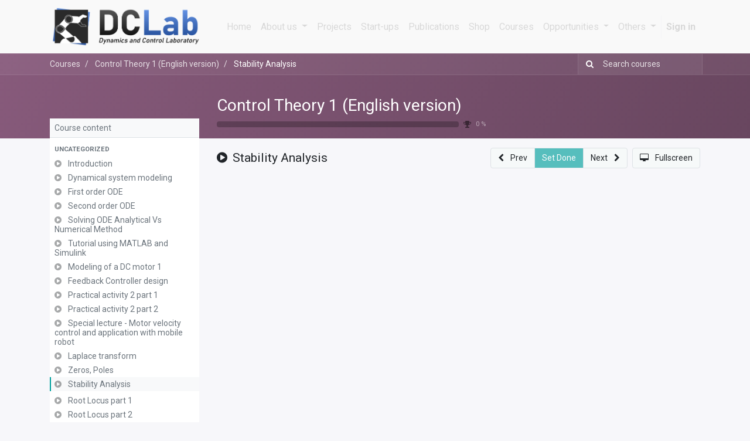

--- FILE ---
content_type: text/html; charset=utf-8
request_url: http://dclab.itc.edu.kh/slides/slide/stability-analysis-485
body_size: 6734
content:

    
    <!DOCTYPE html>
        
        
            
        
    <html lang="en-GB" data-website-id="1" data-oe-company-name="DCLab">
            
        
            
                
            
            
            
            
                
            
        
        
    <head>
                <meta charset="utf-8"/>
                <meta http-equiv="X-UA-Compatible" content="IE=edge,chrome=1"/>
                <meta name="viewport" content="width=device-width, initial-scale=1, user-scalable=no"/>
        <meta name="generator" content="Odoo"/>
        
        
        
            
            
            
        
        
        
            
            
            
                
                    
                        <meta property="og:type" content="website"/>
                    
                
                    
                        <meta property="og:title" content="Stability Analysis"/>
                    
                
                    
                        <meta property="og:site_name" content="DCLab"/>
                    
                
                    
                        <meta property="og:url" content="http://dclab.itc.edu.kh/slides/slide/stability-analysis-485"/>
                    
                
                    
                        <meta property="og:image" content="http://dclab.itc.edu.kh/web/image/slide.slide/485/image_1024?unique=f80c815"/>
                    
                
                    
                        <meta property="og:description" content=""/>
                    
                
            
            
            
                
                    <meta name="twitter:card" content="summary_large_image"/>
                
                    <meta name="twitter:title" content="Stability Analysis"/>
                
                    <meta name="twitter:image" content="http://dclab.itc.edu.kh/web/image/slide.slide/485/image_1024?unique=f80c815"/>
                
                    <meta name="twitter:description" content=""/>
                
            
        

        
            
            
                <link rel="alternate" hreflang="en" href="http://dclab.itc.edu.kh/slides/slide/stability-analysis-485"/>
            
                <link rel="alternate" hreflang="km" href="http://dclab.itc.edu.kh/km/slides/slide/stability-analysis-485"/>
            
                <link rel="alternate" hreflang="x-default" href="http://dclab.itc.edu.kh/slides/slide/stability-analysis-485"/>
            
        
        <link rel="canonical" href="http://dclab.itc.edu.kh/slides/slide/stability-analysis-485"/>

        <link rel="preconnect" href="https://fonts.gstatic.com/" crossorigin=""/>
    

                <title> Stability Analysis | DCLab </title>
                <link type="image/x-icon" rel="shortcut icon" href="/web/image/website/1/favicon?unique=1af3ad1"/>
            <link type="text/css" rel="stylesheet" href="/web/content/8272-73952e2/1/web.assets_common.css"/>
            <link type="text/css" rel="stylesheet" href="/web/content/9319-b736eb0/1/web.assets_frontend.css"/>
        
    
        

                <script type="text/javascript">
                    var odoo = {
                        csrf_token: "8237f12052a1c7e44c81dfc13f149b3472ca2657o",
                        debug: "",
                    };
                </script>
            <script type="text/javascript">
                odoo.session_info = {"is_admin": false, "is_system": false, "is_website_user": true, "user_id": false, "is_frontend": true, "translationURL": "/website/translations", "cache_hashes": {"translations": "a16e43ecd2c34a26fe1eb9d8bd61363cfe6d745f"}};
            </script>
            <script defer="defer" type="text/javascript" src="/web/content/405-ed746a2/1/web.assets_common_minimal_js.js"></script>
            <script defer="defer" type="text/javascript" src="/web/content/406-3a5eadd/1/web.assets_frontend_minimal_js.js"></script>
            
        
    
            <script defer="defer" type="text/javascript" data-src="/web/content/8267-e5a8187/1/web.assets_common_lazy.js"></script>
            <script defer="defer" type="text/javascript" data-src="/web/content/9321-7bedbb0/1/web.assets_frontend_lazy.js"></script>
        
    
        

                
            </head>
            <body class="o_wslides_body">
                
        
    
            
        <div id="wrapwrap" class="   ">
                <header id="top" data-anchor="true" data-name="Header" class=" o_affix_enabled">
                    <nav class="navbar navbar-expand-md navbar-light bg-light">
                <div class="container">
                    <a href="/" class="navbar-brand logo">
            <span role="img" aria-label="Logo of DCLab" title="DCLab"><img src="/web/image/website/1/logo/DCLab?unique=1af3ad1" class="img img-fluid" alt="DCLab"/></span>
        </a>
    <button type="button" class="navbar-toggler" data-toggle="collapse" data-target="#top_menu_collapse">
                        <span class="navbar-toggler-icon"></span>
                    </button>
                    <div class="collapse navbar-collapse" id="top_menu_collapse">
                        <ul class="nav navbar-nav ml-auto text-right o_menu_loading" id="top_menu">
                            
        
            
    
    <li class="nav-item">
        <a role="menuitem" href="/" class="nav-link ">
            <span>Home</span>
        </a>
    </li>
    

        
            
    
    
    <li class="nav-item dropdown  ">
        <a data-toggle="dropdown" href="#" class="nav-link dropdown-toggle ">
            <span>About us</span>
        </a>
        <ul class="dropdown-menu" role="menu">
            
                
    
    <li class="">
        <a role="menuitem" href="/aboutus" class="dropdown-item ">
            <span>About DCLab</span>
        </a>
    </li>
    

            
                
    
    <li class="">
        <a role="menuitem" href="/aboutus/board" class="dropdown-item ">
            <span>Advisory Board</span>
        </a>
    </li>
    

            
                
    
    <li class="">
        <a role="menuitem" href="/facilities" class="dropdown-item ">
            <span>Facilities</span>
        </a>
    </li>
    

            
                
    
    
    

            
                
    
    <li class="">
        <a role="menuitem" href="/member" class="dropdown-item ">
            <span>Members</span>
        </a>
    </li>
    

            
        </ul>
    </li>

        
            
    
    <li class="nav-item">
        <a role="menuitem" href="/projects" class="nav-link ">
            <span>Projects</span>
        </a>
    </li>
    

        
            
    
    <li class="nav-item">
        <a role="menuitem" href="/start-ups" class="nav-link ">
            <span>Start-ups</span>
        </a>
    </li>
    

        
            
    
    <li class="nav-item">
        <a role="menuitem" href="/publications" class="nav-link ">
            <span>Publications</span>
        </a>
    </li>
    

        
            
    
    <li class="nav-item">
        <a role="menuitem" href="/shop" class="nav-link ">
            <span>Shop</span>
        </a>
    </li>
    

        
            
    
    <li class="nav-item">
        <a role="menuitem" href="/slides" class="nav-link ">
            <span>Courses</span>
        </a>
    </li>
    

        
            
    
    
    <li class="nav-item dropdown  ">
        <a data-toggle="dropdown" href="#" class="nav-link dropdown-toggle ">
            <span>Opportunities</span>
        </a>
        <ul class="dropdown-menu" role="menu">
            
                
    
    <li class="">
        <a role="menuitem" href="/recruitment" class="dropdown-item ">
            <span>Member Recruitment</span>
        </a>
    </li>
    

            
                
    
    <li class="">
        <a role="menuitem" href="/jobs/detail/operation-manager-9" class="dropdown-item ">
            <span>Operation Manager Position</span>
        </a>
    </li>
    

            
                
    
    <li class="">
        <a role="menuitem" href="/jobs/apply/admin-assistant-13" class="dropdown-item ">
            <span>Admin assistant recruitment </span>
        </a>
    </li>
    

            
        </ul>
    </li>

        
            
    
    
    <li class="nav-item dropdown  ">
        <a data-toggle="dropdown" href="#" class="nav-link dropdown-toggle ">
            <span>Others</span>
        </a>
        <ul class="dropdown-menu" role="menu">
            
                
    
    <li class="">
        <a role="menuitem" href="/event" class="dropdown-item ">
            <span>Events</span>
        </a>
    </li>
    

            
                
    
    <li class="">
        <a role="menuitem" href="/forum" class="dropdown-item ">
            <span>Forum</span>
        </a>
    </li>
    

            
                
    
    <li class="">
        <a role="menuitem" href="/livechat" class="dropdown-item ">
            <span>Live Support</span>
        </a>
    </li>
    

            
        </ul>
    </li>

        
    
            
            <li class="nav-item divider d-none"></li> <li class="nav-item o_wsale_my_cart d-none">
                <a href="/shop/cart" class="nav-link">
                    <i class="fa fa-shopping-cart"></i>
                    My Cart <sup class="my_cart_quantity badge badge-primary" data-order-id=""></sup>
                </a>
            </li>
        
                            
                        
            <li class="nav-item divider"></li>
            <li class="nav-item">
                <a class="nav-link" href="/web/login">
                    <b>Sign in</b>
                </a>
            </li>
        </ul>
                    </div>
                </div>
            </nav>
        </header>
                <main>
                    
            
        
        <div id="wrap" class="wrap o_wslides_wrap">
            <div class="o_wslides_lesson_header o_wslides_gradient position-relative text-white pb-0 pt-2 pt-md-5">
                
    <div class="o_wslides_course_nav">
        <div class="container">
            <div class="row align-items-center justify-content-between">
                <nav aria-label="breadcrumb" class="col-md-8 d-none d-md-flex">
                    <ol class="breadcrumb bg-transparent mb-0 pl-0 py-0">
                        <li class="breadcrumb-item">
                            <a href="/slides">Courses</a>
                        </li>
                        
                        <li class="breadcrumb-item ">
                            <a href="/slides/control-theory-1-english-version-29"><span>Control Theory 1 (English version)</span></a>
                        </li>
                        
                        
                        
                        
                        <li class="breadcrumb-item active">
                            <a href="/slides/slide/stability-analysis-485"><span>Stability Analysis</span></a>
                        </li>
                    </ol>
                </nav>

                <div class="col-md-4 d-none d-md-flex flex-row align-items-center justify-content-end">
                    <form role="search" method="get" action="/slides/all">
                        <div class="input-group o_wslides_course_nav_search ml-1 position-relative">
                            <span class="input-group-prepend">
                                <button class="btn btn-link text-white rounded-0 pr-1" type="submit" aria-label="Search" title="Search">
                                    <i class="fa fa-search"></i>
                                </button>
                            </span>
                            <input type="text" class="form-control border-0 rounded-0 bg-transparent text-white" name="search" placeholder="Search courses"/>
                        </div>
                    </form>
                </div>

                <div class="col d-md-none py-1">
                    <div class="btn-group w-100 position-relative" role="group" aria-label="Mobile sub-nav">
                        <div class="btn-group w-100">
                            <a class="btn bg-black-25 text-white dropdown-toggle" href="#" role="button" data-toggle="dropdown" aria-haspopup="true" aria-expanded="false">Nav</a>

                            <div class="dropdown-menu">
                                <a class="dropdown-item" href="/slides">Home</a>
                                
                                <a class="dropdown-item active" href="/slides/control-theory-1-english-version-29">
                                    └<span class="ml-1">Control Theory 1 (English version)</span>
                                </a>
                                
                                
                                
                                
                                 <a class="dropdown-item active" href="/slides/slide/stability-analysis-485">
                                    └<span class="ml-1">Stability Analysis</span>
                                </a>
                            </div>
                        </div>

                        <div class="btn-group ml-1 position-static">
                            <a class="btn bg-black-25 text-white dropdown-toggle" href="#" role="button" data-toggle="dropdown" aria-haspopup="true" aria-expanded="false"><i class="fa fa-search"></i></a>
                            <div class="dropdown-menu dropdown-menu-right w-100" style="right: 10px;">
                                <form class="px-3" role="search" method="get" action="/slides/control-theory-1-english-version-29">
                                    <div class="input-group">
                                        <input type="text" class="form-control" name="search" placeholder="Search courses"/>
                                        <span class="input-group-append">
                                            <button class="btn btn-primary" type="submit" aria-label="Search" title="Search">
                                                <i class="fa fa-search"></i>
                                            </button>
                                        </span>
                                    </div>
                                </form>
                            </div>
                        </div>
                    </div>
                </div>
            </div>
        </div>
    </div>

                <div class="container o_wslides_lesson_header_container mt-5 mt-md-3 mt-xl-4">
                    <div class="row align-items-end align-items-md-stretch">
                        <div class="col-12 col-lg-9 d-flex flex-column offset-lg-3">
                            <h2 class="font-weight-medium w-100">
                                <a class="text-white text-decoration-none" href="/slides/control-theory-1-english-version-29">Control Theory 1 (English version)</a>
                            </h2>

                            <div class="d-flex align-items-center pb-3">
                                <div class="progress w-50 bg-black-25" style="height: 10px;">
                                    <div class="progress-bar rounded-left" role="progressbar" aria-valuemin="0" aria-valuemax="100" style="width: 0%;">
                                    </div>
                                </div>
                                <i class="fa fa-trophy m-0 ml-2 p-0 text-black-50"></i>
                                <small class="ml-2 text-white-50">0 %</small>
                            </div>
                        </div>
                    </div>
                </div>
            </div>
            <div class="container o_wslides_lesson_main">
                <div class="row">
                    <div class="o_wslides_lesson_aside col-lg-3 ">
                        
    <div class="o_wslides_lesson_aside_list position-relative bg-white border-bottom mt-4">
        <div class="bg-100 text-600 h6 my-0 text-decoration-none border-bottom d-flex align-items-center justify-content-between">
            <span class="p-2">Course content</span>
            <a href="#collapse_slide_aside" data-toggle="collapse" class="d-lg-none p-2 text-decoration-none o_wslides_lesson_aside_collapse">
                <i class="fa fa-chevron-down d-lg-none"></i>
            </a>
        </div>
        <ul id="collapse_slide_aside" class="list-unstyled my-0 pb-3 collapse d-lg-block">
            
            
                
    
    <li class="o_wslides_fs_sidebar_section mt-2">
        <a data-toggle="collapse" role="button" aria-expanded="true" class="o_wslides_lesson_aside_list_link pl-2 text-600 text-uppercase text-decoration-none py-1 small d-block" href="#collapse-0" aria-controls="collapse-0">
            
                <b>Uncategorized</b>
            
        </a>
        <ul class="collapse show p-0 m-0 list-unstyled" id="collapse-0">
            
                
                
                
                <li class="p-0 pb-1">
                    <a href="/slides/slide/introduction-415" class="o_wslides_lesson_aside_list_link d-flex align-items-top px-2 pt-1 text-decoration-none ">
                        
                        <div class="o_wslides_lesson_link_name">
                            
    
    
    
    
    <i class="fa fa-play-circle mr-2 text-muted"></i>
    
    
    
                
            

                            <span class="mr-2">Introduction</span>
                        </div>
                        
                    </a>
                    
                </li>
            
                
                
                
                <li class="p-0 pb-1">
                    <a href="/slides/slide/dynamical-system-modeling-416" class="o_wslides_lesson_aside_list_link d-flex align-items-top px-2 pt-1 text-decoration-none ">
                        
                        <div class="o_wslides_lesson_link_name">
                            
    
    
    
    
    <i class="fa fa-play-circle mr-2 text-muted"></i>
    
    
    
                
            

                            <span class="mr-2">Dynamical system modeling</span>
                        </div>
                        
                    </a>
                    
                </li>
            
                
                
                
                <li class="p-0 pb-1">
                    <a href="/slides/slide/first-order-ode-420" class="o_wslides_lesson_aside_list_link d-flex align-items-top px-2 pt-1 text-decoration-none ">
                        
                        <div class="o_wslides_lesson_link_name">
                            
    
    
    
    
    <i class="fa fa-play-circle mr-2 text-muted"></i>
    
    
    
                
            

                            <span class="mr-2">First order ODE</span>
                        </div>
                        
                    </a>
                    
                </li>
            
                
                
                
                <li class="p-0 pb-1">
                    <a href="/slides/slide/second-order-ode-421" class="o_wslides_lesson_aside_list_link d-flex align-items-top px-2 pt-1 text-decoration-none ">
                        
                        <div class="o_wslides_lesson_link_name">
                            
    
    
    
    
    <i class="fa fa-play-circle mr-2 text-muted"></i>
    
    
    
                
            

                            <span class="mr-2">Second order ODE</span>
                        </div>
                        
                    </a>
                    
                </li>
            
                
                
                
                <li class="p-0 pb-1">
                    <a href="/slides/slide/solving-ode-analytical-vs-numerical-method-426" class="o_wslides_lesson_aside_list_link d-flex align-items-top px-2 pt-1 text-decoration-none ">
                        
                        <div class="o_wslides_lesson_link_name">
                            
    
    
    
    
    <i class="fa fa-play-circle mr-2 text-muted"></i>
    
    
    
                
            

                            <span class="mr-2">Solving ODE Analytical Vs Numerical Method</span>
                        </div>
                        
                    </a>
                    
                </li>
            
                
                
                
                <li class="p-0 pb-1">
                    <a href="/slides/slide/tutorial-using-matlab-and-simulink-427" class="o_wslides_lesson_aside_list_link d-flex align-items-top px-2 pt-1 text-decoration-none ">
                        
                        <div class="o_wslides_lesson_link_name">
                            
    
    
    
    
    <i class="fa fa-play-circle mr-2 text-muted"></i>
    
    
    
                
            

                            <span class="mr-2">Tutorial using MATLAB and Simulink</span>
                        </div>
                        
                    </a>
                    
                </li>
            
                
                
                
                <li class="p-0 pb-1">
                    <a href="/slides/slide/modeling-of-a-dc-motor-1-435" class="o_wslides_lesson_aside_list_link d-flex align-items-top px-2 pt-1 text-decoration-none ">
                        
                        <div class="o_wslides_lesson_link_name">
                            
    
    
    
    
    <i class="fa fa-play-circle mr-2 text-muted"></i>
    
    
    
                
            

                            <span class="mr-2">Modeling of a DC motor 1</span>
                        </div>
                        
                    </a>
                    
                </li>
            
                
                
                
                <li class="p-0 pb-1">
                    <a href="/slides/slide/feedback-controller-design-436" class="o_wslides_lesson_aside_list_link d-flex align-items-top px-2 pt-1 text-decoration-none ">
                        
                        <div class="o_wslides_lesson_link_name">
                            
    
    
    
    
    <i class="fa fa-play-circle mr-2 text-muted"></i>
    
    
    
                
            

                            <span class="mr-2">Feedback Controller design</span>
                        </div>
                        
                    </a>
                    
                </li>
            
                
                
                
                <li class="p-0 pb-1">
                    <a href="/slides/slide/practical-activity-2-part-1-438" class="o_wslides_lesson_aside_list_link d-flex align-items-top px-2 pt-1 text-decoration-none ">
                        
                        <div class="o_wslides_lesson_link_name">
                            
    
    
    
    
    <i class="fa fa-play-circle mr-2 text-muted"></i>
    
    
    
                
            

                            <span class="mr-2">Practical activity 2 part 1</span>
                        </div>
                        
                    </a>
                    
                </li>
            
                
                
                
                <li class="p-0 pb-1">
                    <a href="/slides/slide/practical-activity-2-part-2-439" class="o_wslides_lesson_aside_list_link d-flex align-items-top px-2 pt-1 text-decoration-none ">
                        
                        <div class="o_wslides_lesson_link_name">
                            
    
    
    
    
    <i class="fa fa-play-circle mr-2 text-muted"></i>
    
    
    
                
            

                            <span class="mr-2">Practical activity 2 part 2</span>
                        </div>
                        
                    </a>
                    
                </li>
            
                
                
                
                <li class="p-0 pb-1">
                    <a href="/slides/slide/special-lecture-motor-velocity-control-and-application-with-mobile-robot-445" class="o_wslides_lesson_aside_list_link d-flex align-items-top px-2 pt-1 text-decoration-none ">
                        
                        <div class="o_wslides_lesson_link_name">
                            
    
    
    
    
    <i class="fa fa-play-circle mr-2 text-muted"></i>
    
    
    
                
            

                            <span class="mr-2">Special lecture - Motor velocity control and application with mobile robot</span>
                        </div>
                        
                    </a>
                    
                </li>
            
                
                
                
                <li class="p-0 pb-1">
                    <a href="/slides/slide/laplace-transform-484" class="o_wslides_lesson_aside_list_link d-flex align-items-top px-2 pt-1 text-decoration-none ">
                        
                        <div class="o_wslides_lesson_link_name">
                            
    
    
    
    
    <i class="fa fa-play-circle mr-2 text-muted"></i>
    
    
    
                
            

                            <span class="mr-2">Laplace transform</span>
                        </div>
                        
                    </a>
                    
                </li>
            
                
                
                
                <li class="p-0 pb-1">
                    <a href="/slides/slide/zeros-poles-486" class="o_wslides_lesson_aside_list_link d-flex align-items-top px-2 pt-1 text-decoration-none ">
                        
                        <div class="o_wslides_lesson_link_name">
                            
    
    
    
    
    <i class="fa fa-play-circle mr-2 text-muted"></i>
    
    
    
                
            

                            <span class="mr-2">Zeros, Poles</span>
                        </div>
                        
                    </a>
                    
                </li>
            
                
                
                
                <li class="p-0 pb-1">
                    <a href="/slides/slide/stability-analysis-485" class="o_wslides_lesson_aside_list_link d-flex align-items-top px-2 pt-1 text-decoration-none bg-100 py-1 active">
                        
                        <div class="o_wslides_lesson_link_name">
                            
    
    
    
    
    <i class="fa fa-play-circle mr-2 text-muted"></i>
    
    
    
                
            

                            <span class="mr-2">Stability Analysis</span>
                        </div>
                        
                    </a>
                    
                </li>
            
                
                
                
                <li class="p-0 pb-1">
                    <a href="/slides/slide/root-locus-part-1-614" class="o_wslides_lesson_aside_list_link d-flex align-items-top px-2 pt-1 text-decoration-none ">
                        
                        <div class="o_wslides_lesson_link_name">
                            
    
    
    
    
    <i class="fa fa-play-circle mr-2 text-muted"></i>
    
    
    
                
            

                            <span class="mr-2">Root Locus part 1</span>
                        </div>
                        
                    </a>
                    
                </li>
            
                
                
                
                <li class="p-0 pb-1">
                    <a href="/slides/slide/root-locus-part-2-615" class="o_wslides_lesson_aside_list_link d-flex align-items-top px-2 pt-1 text-decoration-none ">
                        
                        <div class="o_wslides_lesson_link_name">
                            
    
    
    
    
    <i class="fa fa-play-circle mr-2 text-muted"></i>
    
    
    
                
            

                            <span class="mr-2">Root Locus part 2</span>
                        </div>
                        
                    </a>
                    
                </li>
            
                
                
                
                <li class="p-0 pb-1">
                    <a href="/slides/slide/root-locus-part-3-632" class="o_wslides_lesson_aside_list_link d-flex align-items-top px-2 pt-1 text-decoration-none ">
                        
                        <div class="o_wslides_lesson_link_name">
                            
    
    
    
    
    <i class="fa fa-play-circle mr-2 text-muted"></i>
    
    
    
                
            

                            <span class="mr-2">Root Locus part 3</span>
                        </div>
                        
                    </a>
                    
                </li>
            
                
                
                
                <li class="p-0 pb-1">
                    <a href="/slides/slide/exercise-on-root-locus-633" class="o_wslides_lesson_aside_list_link d-flex align-items-top px-2 pt-1 text-decoration-none ">
                        
                        <div class="o_wslides_lesson_link_name">
                            
    
    
    
    
    <i class="fa fa-play-circle mr-2 text-muted"></i>
    
    
    
                
            

                            <span class="mr-2">Exercise on Root Locus</span>
                        </div>
                        
                    </a>
                    
                </li>
            
                
                
                
                <li class="p-0 pb-1">
                    <a href="/slides/slide/frequency-response-part-1-634" class="o_wslides_lesson_aside_list_link d-flex align-items-top px-2 pt-1 text-decoration-none ">
                        
                        <div class="o_wslides_lesson_link_name">
                            
    
    
    
    
    <i class="fa fa-play-circle mr-2 text-muted"></i>
    
    
    
                
            

                            <span class="mr-2">Frequency Response part 1</span>
                        </div>
                        
                    </a>
                    
                </li>
            
                
                
                
                <li class="p-0 pb-1">
                    <a href="/slides/slide/frequency-response-part-2-635" class="o_wslides_lesson_aside_list_link d-flex align-items-top px-2 pt-1 text-decoration-none ">
                        
                        <div class="o_wslides_lesson_link_name">
                            
    
    
    
    
    <i class="fa fa-play-circle mr-2 text-muted"></i>
    
    
    
                
            

                            <span class="mr-2">Frequency Response part 2</span>
                        </div>
                        
                    </a>
                    
                </li>
            
        </ul>
    </li>

            
        </ul>
    </div>

                        
                    </div>
                    <div class="o_wslides_lesson_content col-lg-9 ">
                        
    
    <div class="row align-items-center my-3">
        <div class="col-12 col-md order-2 order-md-1 d-flex">
            <div class="d-flex align-items-center">
                <h1 class="h4 my-0">
                    
    
    
    
    
    <i class="fa fa-play-circle mr-1"></i>
    
    
    
                
            

                    <span>Stability Analysis</span>
                </h1>
                
            </div>
        </div>
        <div class="col-12 col-md order-1 order-md-2 text-nowrap flex-grow-0 d-flex justify-content-end mb-3 mb-md-0">
            <div class="btn-group flex-grow-1 flex-sm-0" role="group" aria-label="Lesson Nav">
                <a role="button" class="btn btn-light border " href="/slides/slide/zeros-poles-486">
                    <i class="fa fa-chevron-left mr-2"></i> <span class="d-none d-sm-inline-block">Prev</span>
                </a>
                
                <a role="button" class="btn btn-primary border text-white disabled" aria-disabled="true" href="#">
                    Set Done
                </a>
                <a role="button" class="btn btn-light border " href="/slides/slide/root-locus-part-1-614">
                    <span class="d-none d-sm-inline-block">Next</span> <i class="fa fa-chevron-right ml-2"></i>
                </a>
            </div>
            <a class="btn btn-light border ml-2" role="button" href="/slides/slide/stability-analysis-485?fullscreen=1">
                <i class="fa fa-desktop mr-2"></i>
                <span class="d-none d-sm-inline-block">Fullscreen</span>
            </a>
        </div>
    </div>
    
    <div class="o_wslides_lesson_content_type">
        
        
        <div class="embed-responsive embed-responsive-16by9 embed-responsive-item mb8">
            <iframe src="//www.youtube.com/embed/2E_mvVz9F-Q?theme=light" allowFullScreen="true" frameborder="0"></iframe>
        </div>
        
    
                
                
            </div>
    <div class="my-3">
        <ul class="nav nav-tabs o_wslides_lesson_nav" role="tablist">
            <li class="nav-item">
                <a href="#about" aria-controls="about" class="nav-link active" role="tab" data-toggle="tab">
                    <i class="fa fa-home"></i> About
                </a>
            </li>
            
            <li class="nav-item">
                <a href="#statistic" aria-controls="statistic" class="nav-link" role="tab" data-toggle="tab">
                    <i class="fa fa-bar-chart"></i> Statistics
                </a>
            </li>
            <li class="nav-item">
                <a href="#share" aria-controls="share" class="nav-link" role="tab" data-toggle="tab">
                    <i class="fa fa-share-alt"></i> Share
                </a>
            </li>
        </ul>
        <div class="tab-content mt-3">
            <div role="tabpanel" id="about" class="tab-pane fade in show active">
                <div></div>
            </div>
            <div role="tabpanel" id="discuss" class="tab-pane fade">
                
        <div id="discussion" class="d-print-none o_portal_chatter o_not_editable p-0" data-res_model="slide.slide" data-res_id="485" data-pager_step="10" data-allow_composer="0">
        </div>
    
            </div>
            <div role="tabpanel" class="tab-pane fade" id="statistic" slide-url="http://dclab.itc.edu.kh/r/F7k">
                <div class="row">
                    <div class="col-12 col-md">
                        <table class="table table-sm">
                            <tbody>
                                <tr>
                                    <th colspan="2" class="border-top-0">Views</th>
                                </tr>
                                <tr class="border-top-0">
                                    <th class="border-top-0"><span>2909</span></th>
                                    <td class="border-top-0 w-100">Total Views</td>
                                </tr>
                                <tr>
                                    <th><span>0</span></th>
                                    <td>Members Views</td>
                                </tr>
                                <tr>
                                    <th><span>2909</span></th>
                                    <td>Public Views</td>
                                </tr>
                            </tbody>
                        </table>
                    </div>
                    
                </div>
            </div>
            <div role="tabpanel" class="tab-pane fade" id="share">
                
                
                    
    <div class="row">
        <div class="col-12 col-lg-6 mb-4">
            <h5 class="mt-0 mb-2">Share on Social Networks</h5>
            
    <div class="btn-group" role="group">
        <a class="btn border bg-white o_wslides_js_social_share" social-key="facebook" aria-label="Share on Facebook" title="Share on Facebook" href="https://www.facebook.com/sharer/sharer.php?u=http://dclab.itc.edu.kh/r/F7k"><i class="fa fa-facebook-square fa-fw"></i></a>
        <a class="btn border bg-white o_wslides_js_social_share" social-key="twitter" aria-label="Share on Twitter" title="Share on Twitter" href="https://twitter.com/intent/tweet?text=Stability Analysis&amp;url=http://dclab.itc.edu.kh/r/F7k"><i class="fa fa-twitter fa-fw"></i></a>
        <a social-key="linkedin" class="btn border bg-white o_wslides_js_social_share" aria-label="Share on LinkedIn" title="Share on LinkedIn" href="http://www.linkedin.com/shareArticle?mini=true&amp;url=http://dclab.itc.edu.kh/r/F7k&amp;title=Stability Analysis&amp;"><i class="fa fa-linkedin fa-fw"></i></a>
    </div>

        </div>
        <div class="col-12 col-lg-6">
            <h5 class="mt-0 mb-2">Share Link</h5>
            <div class="input-group">
                <input type="text" class="form-control o_wslides_js_share_link" id="shareLink" readonly="readonly" onClick="this.select();" value="http://dclab.itc.edu.kh/r/F7k"/>
                <div class="input-group-append">
                    <button class="btn btn-sm btn-primary o_clipboard_button" data-clipboard-target="#shareLink">
                        <span class="fa fa-clipboard"> Copy Text</span>
                    </button>
                </div>
            </div>
            <span class="form-text text-muted">Use permanent link to share in social media</span>
        </div>
    </div>

                    <div class="row">
                        <div class="col-12 col-lg-6">
                            
    <h5 class="mt-4">Share by mail</h5>
    
    <div class="alert alert-info d-inline-block">
        <p class="mb-0">Please <a class="font-weight-bold" href="/web?redirect=http://dclab.itc.edu.kh/slides/slide/stability-analysis-485"> login </a> to share this video by email.</p>
    </div>

                        </div>
                        <div class="col-12 col-lg-6">
                            
    <div class="oe_slide_js_embed_code_widget mt-4">
        <h5 class="mt0">Embed in your website</h5>
        <div class="form-group">
            <textarea class="form-control slide_embed_code" readonly="readonly" onClick="this.select();">&lt;iframe src=&quot;//www.youtube.com/embed/2E_mvVz9F-Q?theme=light&quot; allowFullScreen=&quot;true&quot; frameborder=&quot;0&quot;&gt;&lt;/iframe&gt;</textarea>
        </div>
        
    </div>

                        </div>
                    </div>
                
            </div>
        </div>
    </div>
    
    <div class="row mt-3 mb-3">
        
        
    </div>

                    </div>
                </div>
            </div>
        </div>
    
                </main>
                <footer id="bottom" data-anchor="true" class="bg-light o_footer">
                    <div id="footer" class="oe_structure oe_structure_solo">
      <section class="s_text_block pb0 pt40" data-name="Text block">
        <div class="container">
          <div class="row">
            <div class="col-lg-4">
              <h5>Our Site<br/></h5>
              <ul class="list-unstyled">
                <li>
                  <a href="/" data-original-title="" title="" aria-describedby="tooltip665047">Home</a>
                </li>
              </ul>
            </div>
            <div class="col-lg-4" id="connect">
              <h5>Connect with us</h5>
              <ul class="list-unstyled">
                <li>
                  <a href="/contactus" data-original-title="" title="" aria-describedby="tooltip716553">Contact us</a>
                </li>
                <li>
                  <i class="fa fa-envelope"></i>
                  <span>srangsarot@itc.edu.kh</span>
                </li>
              </ul>
              <p>
                                
                                
                                
                                
                                
                                
                            </p>
            </div>
            <div class="col-lg-4">
              <h5>
                <span>DCLab</span>
                <small> - <a href="/aboutus" data-original-title="" title="" aria-describedby="tooltip924211">About us</a></small>
              </h5>
              <div class="s_btn text-center pt16 pb16" data-name="Button">
                <a href="#" class="btn btn-primary o_default_snippet_text">Read more</a>
              </div>
              <p>DCLab is a research group directed by Dr. Sarot Srang. <br/></p>
              <p>&nbsp;
                                </p>
            </div>
          </div>
        </div>
      </section>
    </div>
  <div class="o_footer_copyright">
                        <div class="container py-3">
                            <div class="row">
                                <div class="col-sm text-center text-sm-left text-muted">
                                    
        
    
                                    <span>Copyright &copy;</span> <span itemprop="name">DCLab</span>
        
    <ul class="js_language_selector mb0 list-inline">
        <li class="list-inline-item">
            <div class="dropup">
                <button class="btn btn-sm btn-secondary dropdown-toggle" type="button" data-toggle="dropdown" aria-haspopup="true" aria-expanded="true">
                    <span>English (UK)</span>
                    <span class="caret ml4"></span>
                </button>
                <div class="dropdown-menu" role="menu">
                    
                        <a class="dropdown-item js_change_lang" href="/slides/slide/stability-analysis-485" data-url_code="en_GB">
                            English (UK)
                        </a>
                    
                        <a class="dropdown-item js_change_lang" href="/km/slides/slide/stability-analysis-485" data-url_code="km">
                             ភាសាខ្មែរ
                        </a>
                    
                </div>
            </div>
        </li>
        
    </ul>

    
                                </div>
                                <div class="col-sm text-center text-sm-right o_not_editable">
                                    
        <div class="o_brand_promotion">
            
        
        
        Powered by 
            <a target="_blank" class="badge badge-light" href="http://www.odoo.com?utm_source=db&amp;utm_medium=website">
                <img alt="Odoo" src="/web/static/src/img/odoo_logo_tiny.png" style="height: 1em; vertical-align: baseline;"/>
            </a>
        - 
                    The #1 <a target="_blank" href="http://www.odoo.com/page/e-commerce?utm_source=db&amp;utm_medium=website">Open Source eCommerce</a>
                
    
        </div>
    
                                </div>
                            </div>
                        </div>
                    </div>
                </footer>
            </div>
                
                    <script>
                        
            
                window.addEventListener('load', function () {
                    

                    odoo.define('im_livechat.livesupport', function (require) {
            
                    });
                });
            
        
                    </script>
                
            
        
    
        </body>
        </html>
    
